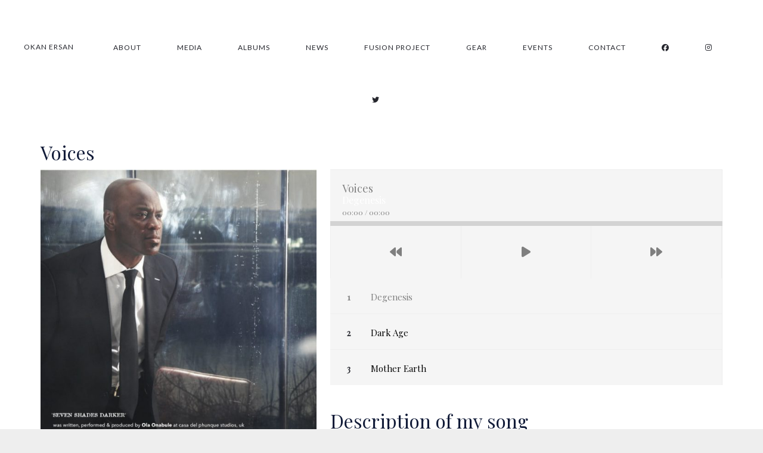

--- FILE ---
content_type: text/html; charset=UTF-8
request_url: https://okanersan.com/albums/voices/
body_size: 12099
content:
<!DOCTYPE html>
<html lang="en-US">
<head>
	<meta charset="UTF-8">
	<meta name="viewport" content="width=device-width, height=device-height, initial-scale=1.0, maximum-scale=1.0">
	<meta name='robots' content='index, follow, max-image-preview:large, max-snippet:-1, max-video-preview:-1' />
	<style>img:is([sizes="auto" i], [sizes^="auto," i]) { contain-intrinsic-size: 3000px 1500px }</style>
	
	<!-- This site is optimized with the Yoast SEO plugin v26.6 - https://yoast.com/wordpress/plugins/seo/ -->
	<title>Voices - Okan Ersan</title>
	<link rel="canonical" href="https://okanersan.com/discography/voices/" />
	<meta property="og:locale" content="en_US" />
	<meta property="og:type" content="article" />
	<meta property="og:title" content="Voices - Okan Ersan" />
	<meta property="og:url" content="https://okanersan.com/discography/voices/" />
	<meta property="og:site_name" content="Okan Ersan" />
	<meta property="article:modified_time" content="2017-07-03T23:31:20+00:00" />
	<meta property="og:image" content="https://okanersan.com/wp-content/uploads/2013/08/Ola-Onabule-The-Desperate-Ones.jpg" />
	<meta property="og:image:width" content="712" />
	<meta property="og:image:height" content="706" />
	<meta property="og:image:type" content="image/jpeg" />
	<meta name="twitter:card" content="summary_large_image" />
	<meta name="twitter:label1" content="Est. reading time" />
	<meta name="twitter:data1" content="1 minute" />
	<script type="application/ld+json" class="yoast-schema-graph">{"@context":"https://schema.org","@graph":[{"@type":"WebPage","@id":"https://okanersan.com/discography/voices/","url":"https://okanersan.com/discography/voices/","name":"Voices - Okan Ersan","isPartOf":{"@id":"https://okanersan.com/#website"},"primaryImageOfPage":{"@id":"https://okanersan.com/discography/voices/#primaryimage"},"image":{"@id":"https://okanersan.com/discography/voices/#primaryimage"},"thumbnailUrl":"https://okanersan.com/wp-content/uploads/2013/08/Ola-Onabule-The-Desperate-Ones.jpg","datePublished":"2013-06-12T21:05:18+00:00","dateModified":"2017-07-03T23:31:20+00:00","breadcrumb":{"@id":"https://okanersan.com/discography/voices/#breadcrumb"},"inLanguage":"en-US","potentialAction":[{"@type":"ReadAction","target":["https://okanersan.com/discography/voices/"]}]},{"@type":"ImageObject","inLanguage":"en-US","@id":"https://okanersan.com/discography/voices/#primaryimage","url":"https://okanersan.com/wp-content/uploads/2013/08/Ola-Onabule-The-Desperate-Ones.jpg","contentUrl":"https://okanersan.com/wp-content/uploads/2013/08/Ola-Onabule-The-Desperate-Ones.jpg","width":712,"height":706},{"@type":"BreadcrumbList","@id":"https://okanersan.com/discography/voices/#breadcrumb","itemListElement":[{"@type":"ListItem","position":1,"name":"Home","item":"https://okanersan.com/"},{"@type":"ListItem","position":2,"name":"Discographies","item":"https://okanersan.com/discography/"},{"@type":"ListItem","position":3,"name":"Voices"}]},{"@type":"WebSite","@id":"https://okanersan.com/#website","url":"https://okanersan.com/","name":"Okan Ersan","description":"Guitarist &amp; Composer","potentialAction":[{"@type":"SearchAction","target":{"@type":"EntryPoint","urlTemplate":"https://okanersan.com/?s={search_term_string}"},"query-input":{"@type":"PropertyValueSpecification","valueRequired":true,"valueName":"search_term_string"}}],"inLanguage":"en-US"}]}</script>
	<!-- / Yoast SEO plugin. -->


<link rel='dns-prefetch' href='//fonts.googleapis.com' />
<link rel="alternate" type="application/rss+xml" title="Okan Ersan &raquo; Feed" href="https://okanersan.com/feed/" />
<link rel="alternate" type="application/rss+xml" title="Okan Ersan &raquo; Comments Feed" href="https://okanersan.com/comments/feed/" />
<script type="text/javascript">
/* <![CDATA[ */
window._wpemojiSettings = {"baseUrl":"https:\/\/s.w.org\/images\/core\/emoji\/16.0.1\/72x72\/","ext":".png","svgUrl":"https:\/\/s.w.org\/images\/core\/emoji\/16.0.1\/svg\/","svgExt":".svg","source":{"concatemoji":"https:\/\/okanersan.com\/wp-includes\/js\/wp-emoji-release.min.js?ver=6.8.3"}};
/*! This file is auto-generated */
!function(s,n){var o,i,e;function c(e){try{var t={supportTests:e,timestamp:(new Date).valueOf()};sessionStorage.setItem(o,JSON.stringify(t))}catch(e){}}function p(e,t,n){e.clearRect(0,0,e.canvas.width,e.canvas.height),e.fillText(t,0,0);var t=new Uint32Array(e.getImageData(0,0,e.canvas.width,e.canvas.height).data),a=(e.clearRect(0,0,e.canvas.width,e.canvas.height),e.fillText(n,0,0),new Uint32Array(e.getImageData(0,0,e.canvas.width,e.canvas.height).data));return t.every(function(e,t){return e===a[t]})}function u(e,t){e.clearRect(0,0,e.canvas.width,e.canvas.height),e.fillText(t,0,0);for(var n=e.getImageData(16,16,1,1),a=0;a<n.data.length;a++)if(0!==n.data[a])return!1;return!0}function f(e,t,n,a){switch(t){case"flag":return n(e,"\ud83c\udff3\ufe0f\u200d\u26a7\ufe0f","\ud83c\udff3\ufe0f\u200b\u26a7\ufe0f")?!1:!n(e,"\ud83c\udde8\ud83c\uddf6","\ud83c\udde8\u200b\ud83c\uddf6")&&!n(e,"\ud83c\udff4\udb40\udc67\udb40\udc62\udb40\udc65\udb40\udc6e\udb40\udc67\udb40\udc7f","\ud83c\udff4\u200b\udb40\udc67\u200b\udb40\udc62\u200b\udb40\udc65\u200b\udb40\udc6e\u200b\udb40\udc67\u200b\udb40\udc7f");case"emoji":return!a(e,"\ud83e\udedf")}return!1}function g(e,t,n,a){var r="undefined"!=typeof WorkerGlobalScope&&self instanceof WorkerGlobalScope?new OffscreenCanvas(300,150):s.createElement("canvas"),o=r.getContext("2d",{willReadFrequently:!0}),i=(o.textBaseline="top",o.font="600 32px Arial",{});return e.forEach(function(e){i[e]=t(o,e,n,a)}),i}function t(e){var t=s.createElement("script");t.src=e,t.defer=!0,s.head.appendChild(t)}"undefined"!=typeof Promise&&(o="wpEmojiSettingsSupports",i=["flag","emoji"],n.supports={everything:!0,everythingExceptFlag:!0},e=new Promise(function(e){s.addEventListener("DOMContentLoaded",e,{once:!0})}),new Promise(function(t){var n=function(){try{var e=JSON.parse(sessionStorage.getItem(o));if("object"==typeof e&&"number"==typeof e.timestamp&&(new Date).valueOf()<e.timestamp+604800&&"object"==typeof e.supportTests)return e.supportTests}catch(e){}return null}();if(!n){if("undefined"!=typeof Worker&&"undefined"!=typeof OffscreenCanvas&&"undefined"!=typeof URL&&URL.createObjectURL&&"undefined"!=typeof Blob)try{var e="postMessage("+g.toString()+"("+[JSON.stringify(i),f.toString(),p.toString(),u.toString()].join(",")+"));",a=new Blob([e],{type:"text/javascript"}),r=new Worker(URL.createObjectURL(a),{name:"wpTestEmojiSupports"});return void(r.onmessage=function(e){c(n=e.data),r.terminate(),t(n)})}catch(e){}c(n=g(i,f,p,u))}t(n)}).then(function(e){for(var t in e)n.supports[t]=e[t],n.supports.everything=n.supports.everything&&n.supports[t],"flag"!==t&&(n.supports.everythingExceptFlag=n.supports.everythingExceptFlag&&n.supports[t]);n.supports.everythingExceptFlag=n.supports.everythingExceptFlag&&!n.supports.flag,n.DOMReady=!1,n.readyCallback=function(){n.DOMReady=!0}}).then(function(){return e}).then(function(){var e;n.supports.everything||(n.readyCallback(),(e=n.source||{}).concatemoji?t(e.concatemoji):e.wpemoji&&e.twemoji&&(t(e.twemoji),t(e.wpemoji)))}))}((window,document),window._wpemojiSettings);
/* ]]> */
</script>
<style id='wp-emoji-styles-inline-css' type='text/css'>

	img.wp-smiley, img.emoji {
		display: inline !important;
		border: none !important;
		box-shadow: none !important;
		height: 1em !important;
		width: 1em !important;
		margin: 0 0.07em !important;
		vertical-align: -0.1em !important;
		background: none !important;
		padding: 0 !important;
	}
</style>
<link rel='stylesheet' id='wp-block-library-css' href='https://okanersan.com/wp-includes/css/dist/block-library/style.min.css?ver=6.8.3' type='text/css' media='all' />
<style id='classic-theme-styles-inline-css' type='text/css'>
/*! This file is auto-generated */
.wp-block-button__link{color:#fff;background-color:#32373c;border-radius:9999px;box-shadow:none;text-decoration:none;padding:calc(.667em + 2px) calc(1.333em + 2px);font-size:1.125em}.wp-block-file__button{background:#32373c;color:#fff;text-decoration:none}
</style>
<link rel='stylesheet' id='dashicons-css' href='https://okanersan.com/wp-includes/css/dashicons.min.css?ver=6.8.3' type='text/css' media='all' />
<link rel='stylesheet' id='essgrid-blocks-editor-css-css' href='https://okanersan.com/wp-content/plugins/essential-grid/admin/includes/builders/gutenberg/build/index.css?ver=1757691801' type='text/css' media='all' />
<style id='global-styles-inline-css' type='text/css'>
:root{--wp--preset--aspect-ratio--square: 1;--wp--preset--aspect-ratio--4-3: 4/3;--wp--preset--aspect-ratio--3-4: 3/4;--wp--preset--aspect-ratio--3-2: 3/2;--wp--preset--aspect-ratio--2-3: 2/3;--wp--preset--aspect-ratio--16-9: 16/9;--wp--preset--aspect-ratio--9-16: 9/16;--wp--preset--color--black: #000000;--wp--preset--color--cyan-bluish-gray: #abb8c3;--wp--preset--color--white: #ffffff;--wp--preset--color--pale-pink: #f78da7;--wp--preset--color--vivid-red: #cf2e2e;--wp--preset--color--luminous-vivid-orange: #ff6900;--wp--preset--color--luminous-vivid-amber: #fcb900;--wp--preset--color--light-green-cyan: #7bdcb5;--wp--preset--color--vivid-green-cyan: #00d084;--wp--preset--color--pale-cyan-blue: #8ed1fc;--wp--preset--color--vivid-cyan-blue: #0693e3;--wp--preset--color--vivid-purple: #9b51e0;--wp--preset--gradient--vivid-cyan-blue-to-vivid-purple: linear-gradient(135deg,rgba(6,147,227,1) 0%,rgb(155,81,224) 100%);--wp--preset--gradient--light-green-cyan-to-vivid-green-cyan: linear-gradient(135deg,rgb(122,220,180) 0%,rgb(0,208,130) 100%);--wp--preset--gradient--luminous-vivid-amber-to-luminous-vivid-orange: linear-gradient(135deg,rgba(252,185,0,1) 0%,rgba(255,105,0,1) 100%);--wp--preset--gradient--luminous-vivid-orange-to-vivid-red: linear-gradient(135deg,rgba(255,105,0,1) 0%,rgb(207,46,46) 100%);--wp--preset--gradient--very-light-gray-to-cyan-bluish-gray: linear-gradient(135deg,rgb(238,238,238) 0%,rgb(169,184,195) 100%);--wp--preset--gradient--cool-to-warm-spectrum: linear-gradient(135deg,rgb(74,234,220) 0%,rgb(151,120,209) 20%,rgb(207,42,186) 40%,rgb(238,44,130) 60%,rgb(251,105,98) 80%,rgb(254,248,76) 100%);--wp--preset--gradient--blush-light-purple: linear-gradient(135deg,rgb(255,206,236) 0%,rgb(152,150,240) 100%);--wp--preset--gradient--blush-bordeaux: linear-gradient(135deg,rgb(254,205,165) 0%,rgb(254,45,45) 50%,rgb(107,0,62) 100%);--wp--preset--gradient--luminous-dusk: linear-gradient(135deg,rgb(255,203,112) 0%,rgb(199,81,192) 50%,rgb(65,88,208) 100%);--wp--preset--gradient--pale-ocean: linear-gradient(135deg,rgb(255,245,203) 0%,rgb(182,227,212) 50%,rgb(51,167,181) 100%);--wp--preset--gradient--electric-grass: linear-gradient(135deg,rgb(202,248,128) 0%,rgb(113,206,126) 100%);--wp--preset--gradient--midnight: linear-gradient(135deg,rgb(2,3,129) 0%,rgb(40,116,252) 100%);--wp--preset--font-size--small: 13px;--wp--preset--font-size--medium: 20px;--wp--preset--font-size--large: 36px;--wp--preset--font-size--x-large: 42px;--wp--preset--spacing--20: 0.44rem;--wp--preset--spacing--30: 0.67rem;--wp--preset--spacing--40: 1rem;--wp--preset--spacing--50: 1.5rem;--wp--preset--spacing--60: 2.25rem;--wp--preset--spacing--70: 3.38rem;--wp--preset--spacing--80: 5.06rem;--wp--preset--shadow--natural: 6px 6px 9px rgba(0, 0, 0, 0.2);--wp--preset--shadow--deep: 12px 12px 50px rgba(0, 0, 0, 0.4);--wp--preset--shadow--sharp: 6px 6px 0px rgba(0, 0, 0, 0.2);--wp--preset--shadow--outlined: 6px 6px 0px -3px rgba(255, 255, 255, 1), 6px 6px rgba(0, 0, 0, 1);--wp--preset--shadow--crisp: 6px 6px 0px rgba(0, 0, 0, 1);}:where(.is-layout-flex){gap: 0.5em;}:where(.is-layout-grid){gap: 0.5em;}body .is-layout-flex{display: flex;}.is-layout-flex{flex-wrap: wrap;align-items: center;}.is-layout-flex > :is(*, div){margin: 0;}body .is-layout-grid{display: grid;}.is-layout-grid > :is(*, div){margin: 0;}:where(.wp-block-columns.is-layout-flex){gap: 2em;}:where(.wp-block-columns.is-layout-grid){gap: 2em;}:where(.wp-block-post-template.is-layout-flex){gap: 1.25em;}:where(.wp-block-post-template.is-layout-grid){gap: 1.25em;}.has-black-color{color: var(--wp--preset--color--black) !important;}.has-cyan-bluish-gray-color{color: var(--wp--preset--color--cyan-bluish-gray) !important;}.has-white-color{color: var(--wp--preset--color--white) !important;}.has-pale-pink-color{color: var(--wp--preset--color--pale-pink) !important;}.has-vivid-red-color{color: var(--wp--preset--color--vivid-red) !important;}.has-luminous-vivid-orange-color{color: var(--wp--preset--color--luminous-vivid-orange) !important;}.has-luminous-vivid-amber-color{color: var(--wp--preset--color--luminous-vivid-amber) !important;}.has-light-green-cyan-color{color: var(--wp--preset--color--light-green-cyan) !important;}.has-vivid-green-cyan-color{color: var(--wp--preset--color--vivid-green-cyan) !important;}.has-pale-cyan-blue-color{color: var(--wp--preset--color--pale-cyan-blue) !important;}.has-vivid-cyan-blue-color{color: var(--wp--preset--color--vivid-cyan-blue) !important;}.has-vivid-purple-color{color: var(--wp--preset--color--vivid-purple) !important;}.has-black-background-color{background-color: var(--wp--preset--color--black) !important;}.has-cyan-bluish-gray-background-color{background-color: var(--wp--preset--color--cyan-bluish-gray) !important;}.has-white-background-color{background-color: var(--wp--preset--color--white) !important;}.has-pale-pink-background-color{background-color: var(--wp--preset--color--pale-pink) !important;}.has-vivid-red-background-color{background-color: var(--wp--preset--color--vivid-red) !important;}.has-luminous-vivid-orange-background-color{background-color: var(--wp--preset--color--luminous-vivid-orange) !important;}.has-luminous-vivid-amber-background-color{background-color: var(--wp--preset--color--luminous-vivid-amber) !important;}.has-light-green-cyan-background-color{background-color: var(--wp--preset--color--light-green-cyan) !important;}.has-vivid-green-cyan-background-color{background-color: var(--wp--preset--color--vivid-green-cyan) !important;}.has-pale-cyan-blue-background-color{background-color: var(--wp--preset--color--pale-cyan-blue) !important;}.has-vivid-cyan-blue-background-color{background-color: var(--wp--preset--color--vivid-cyan-blue) !important;}.has-vivid-purple-background-color{background-color: var(--wp--preset--color--vivid-purple) !important;}.has-black-border-color{border-color: var(--wp--preset--color--black) !important;}.has-cyan-bluish-gray-border-color{border-color: var(--wp--preset--color--cyan-bluish-gray) !important;}.has-white-border-color{border-color: var(--wp--preset--color--white) !important;}.has-pale-pink-border-color{border-color: var(--wp--preset--color--pale-pink) !important;}.has-vivid-red-border-color{border-color: var(--wp--preset--color--vivid-red) !important;}.has-luminous-vivid-orange-border-color{border-color: var(--wp--preset--color--luminous-vivid-orange) !important;}.has-luminous-vivid-amber-border-color{border-color: var(--wp--preset--color--luminous-vivid-amber) !important;}.has-light-green-cyan-border-color{border-color: var(--wp--preset--color--light-green-cyan) !important;}.has-vivid-green-cyan-border-color{border-color: var(--wp--preset--color--vivid-green-cyan) !important;}.has-pale-cyan-blue-border-color{border-color: var(--wp--preset--color--pale-cyan-blue) !important;}.has-vivid-cyan-blue-border-color{border-color: var(--wp--preset--color--vivid-cyan-blue) !important;}.has-vivid-purple-border-color{border-color: var(--wp--preset--color--vivid-purple) !important;}.has-vivid-cyan-blue-to-vivid-purple-gradient-background{background: var(--wp--preset--gradient--vivid-cyan-blue-to-vivid-purple) !important;}.has-light-green-cyan-to-vivid-green-cyan-gradient-background{background: var(--wp--preset--gradient--light-green-cyan-to-vivid-green-cyan) !important;}.has-luminous-vivid-amber-to-luminous-vivid-orange-gradient-background{background: var(--wp--preset--gradient--luminous-vivid-amber-to-luminous-vivid-orange) !important;}.has-luminous-vivid-orange-to-vivid-red-gradient-background{background: var(--wp--preset--gradient--luminous-vivid-orange-to-vivid-red) !important;}.has-very-light-gray-to-cyan-bluish-gray-gradient-background{background: var(--wp--preset--gradient--very-light-gray-to-cyan-bluish-gray) !important;}.has-cool-to-warm-spectrum-gradient-background{background: var(--wp--preset--gradient--cool-to-warm-spectrum) !important;}.has-blush-light-purple-gradient-background{background: var(--wp--preset--gradient--blush-light-purple) !important;}.has-blush-bordeaux-gradient-background{background: var(--wp--preset--gradient--blush-bordeaux) !important;}.has-luminous-dusk-gradient-background{background: var(--wp--preset--gradient--luminous-dusk) !important;}.has-pale-ocean-gradient-background{background: var(--wp--preset--gradient--pale-ocean) !important;}.has-electric-grass-gradient-background{background: var(--wp--preset--gradient--electric-grass) !important;}.has-midnight-gradient-background{background: var(--wp--preset--gradient--midnight) !important;}.has-small-font-size{font-size: var(--wp--preset--font-size--small) !important;}.has-medium-font-size{font-size: var(--wp--preset--font-size--medium) !important;}.has-large-font-size{font-size: var(--wp--preset--font-size--large) !important;}.has-x-large-font-size{font-size: var(--wp--preset--font-size--x-large) !important;}
:where(.wp-block-post-template.is-layout-flex){gap: 1.25em;}:where(.wp-block-post-template.is-layout-grid){gap: 1.25em;}
:where(.wp-block-columns.is-layout-flex){gap: 2em;}:where(.wp-block-columns.is-layout-grid){gap: 2em;}
:root :where(.wp-block-pullquote){font-size: 1.5em;line-height: 1.6;}
</style>
<link rel='stylesheet' id='sr-google-font-css' href='//fonts.googleapis.com/css?family=Playfair+Display:400|Lato:300,900,400|Open+Sans:400|Karla' type='text/css' media='all' />
<link rel='stylesheet' id='fwrd-google-font-css' href='//fonts.googleapis.com/css?family=Josefin+Sans%3A400%2C600%2C700%7COpen+Sans%3A300%2C300italic%2C400%2C600%2C600italic%2C700&#038;subset=latin%2Clatin-ext&#038;ver=6.8.3' type='text/css' media='all' />
<link rel='stylesheet' id='iron-fancybox-css' href='https://okanersan.com/wp-content/themes/fwrd/css/fancybox.css?ver=6.8.3' type='text/css' media='all' />
<link rel='stylesheet' id='iron-font-awesome-css' href='https://okanersan.com/wp-content/themes/fwrd/fontawesome/css/all.min.css?ver=6.8.3' type='text/css' media='all' />
<link rel='stylesheet' id='js_composer_front-css' href='https://okanersan.com/wp-content/plugins/js_composer/assets/css/js_composer.min.css?ver=8.5' type='text/css' media='all' />
<link rel='stylesheet' id='iron-classic-menu-css' href='https://okanersan.com/wp-content/themes/fwrd/classic-menu/css/classic.css?ver=6.8.3' type='text/css' media='all' />
<link rel='stylesheet' id='iron-master-css' href='https://okanersan.com/wp-content/themes/fwrd/style.css?ver=6.8.3' type='text/css' media='all' />
<link rel='stylesheet' id='custom-styles-css' href='https://okanersan.com/?load=custom-style.css&#038;ver=6.8.3' type='text/css' media='all' />
<link rel='stylesheet' id='page-banner-css' href='https://okanersan.com/wp-content/themes/fwrd/css/page-banner.css' type='text/css' media='all' />
<link rel='stylesheet' id='iron_feature_event_css-css' href='https://okanersan.com/?loadIronMusic=iron_feature_event.css' type='text/css' media='all' />
<link rel='stylesheet' id='iron_feature_music_css-css' href='https://okanersan.com/?loadIronMusic=iron_feature.css' type='text/css' media='all' />
<link rel='stylesheet' id='iron-custom-styles-css' href='https://okanersan.com/?load=custom-style.css&#038;ver=6.8.3' type='text/css' media='all' />
<style id='iron-custom-styles-inline-css' type='text/css'>
#overlay .perspective { 
	opacity: 1;
}
.menu-toggle rect{
	fill:#353535;

}ul.header-top-menu li a{color:#353535;}.menu-toggle-off polygon{
	fill:#ffffff;
}#page-banner{height:350px;}
</style>
<link rel='stylesheet' id='iron-audio-player-css' href='https://okanersan.com/wp-content/themes/fwrd/css/iron-audioplayer.css?ver=6.8.3' type='text/css' media='all' />
<link rel='stylesheet' id='tp-fontello-css' href='https://okanersan.com/wp-content/plugins/essential-grid/public/assets/font/fontello/css/fontello.css?ver=3.1.9.1' type='text/css' media='all' />
<link rel='stylesheet' id='esg-plugin-settings-css' href='https://okanersan.com/wp-content/plugins/essential-grid/public/assets/css/settings.css?ver=3.1.9.1' type='text/css' media='all' />
<script type="text/javascript" src="https://okanersan.com/wp-includes/js/jquery/jquery.min.js?ver=3.7.1" id="jquery-core-js"></script>
<script type="text/javascript" src="https://okanersan.com/wp-includes/js/jquery/jquery-migrate.min.js?ver=3.4.1" id="jquery-migrate-js"></script>
<script type="text/javascript" id="ironMusic-js-js-extra">
/* <![CDATA[ */
var ironmusic_vars = {"i18n":{"no_events":"No events scheduled yet. Stay tuned!"}};
/* ]]> */
</script>
<script type="text/javascript" src="https://okanersan.com/wp-content/plugins/iron-music/js/ironMusic.js?ver=6.8.3" id="ironMusic-js-js"></script>
<script type="text/javascript" src="https://okanersan.com/wp-content/plugins/iron-music/js/objectFittPolyfill.min.js?ver=1" id="objectFittPolyfill-js"></script>
<script type="text/javascript" defer async id="_tpt-js-before">
/* <![CDATA[ */
window.ESG ??={};ESG.E ??={};ESG.E.site_url='https://okanersan.com';ESG.E.plugin_url='https://okanersan.com/wp-content/plugins/essential-grid/';ESG.E.ajax_url='https://okanersan.com/wp-admin/admin-ajax.php';ESG.E.nonce='e7c365c861';ESG.E.tptools=true;ESG.E.waitTptFunc ??=[];ESG.F ??={};ESG.F.waitTpt=() =>{if ( typeof jQuery==='undefined' ||!window?._tpt?.regResource ||!ESG?.E?.plugin_url ||(!ESG.E.tptools && !window?.SR7?.E?.plugin_url) ) return setTimeout(ESG.F.waitTpt,29);if (!window._tpt.gsap) window._tpt.regResource({id:'tpgsap',url:ESG.E.tptools && ESG.E.plugin_url+'/public/assets/js/libs/tpgsap.js' ||SR7.E.plugin_url + 'public/js/libs/tpgsap.js'});_tpt.checkResources(['tpgsap']).then(() =>{if (window.tpGS && !_tpt?.Back){_tpt.eases=tpGS.eases;Object.keys(_tpt.eases).forEach((e) => {_tpt[e] ===undefined && (_tpt[e]=tpGS[e])});}ESG.E.waitTptFunc.forEach((f) =>{typeof f ==='function' && f();});ESG.E.waitTptFunc=[];});}
/* ]]> */
</script>
<script type="text/javascript" src="https://okanersan.com/wp-content/plugins/essential-grid/public/assets/js/libs/tptools.js?ver=6.7.26" defer async id="_tpt-js" async="async" data-wp-strategy="async"></script>
<script></script><link rel="https://api.w.org/" href="https://okanersan.com/wp-json/" /><link rel="EditURI" type="application/rsd+xml" title="RSD" href="https://okanersan.com/xmlrpc.php?rsd" />
<meta name="generator" content="WordPress 6.8.3" />
<link rel='shortlink' href='https://okanersan.com/?p=3699' />
<link rel="alternate" title="oEmbed (JSON)" type="application/json+oembed" href="https://okanersan.com/wp-json/oembed/1.0/embed?url=https%3A%2F%2Fokanersan.com%2Falbums%2Fvoices%2F" />
<link rel="alternate" title="oEmbed (XML)" type="text/xml+oembed" href="https://okanersan.com/wp-json/oembed/1.0/embed?url=https%3A%2F%2Fokanersan.com%2Falbums%2Fvoices%2F&#038;format=xml" />
<meta name="generator" content="Powered by WPBakery Page Builder - drag and drop page builder for WordPress."/>
<meta name="generator" content="Powered by Slider Revolution 6.6.16 - responsive, Mobile-Friendly Slider Plugin for WordPress with comfortable drag and drop interface." />
<link rel="icon" href="https://okanersan.com/wp-content/uploads/2025/09/cropped-O-32x32.png" sizes="32x32" />
<link rel="icon" href="https://okanersan.com/wp-content/uploads/2025/09/cropped-O-192x192.png" sizes="192x192" />
<link rel="apple-touch-icon" href="https://okanersan.com/wp-content/uploads/2025/09/cropped-O-180x180.png" />
<meta name="msapplication-TileImage" content="https://okanersan.com/wp-content/uploads/2025/09/cropped-O-270x270.png" />
<script>function setREVStartSize(e){
			//window.requestAnimationFrame(function() {
				window.RSIW = window.RSIW===undefined ? window.innerWidth : window.RSIW;
				window.RSIH = window.RSIH===undefined ? window.innerHeight : window.RSIH;
				try {
					var pw = document.getElementById(e.c).parentNode.offsetWidth,
						newh;
					pw = pw===0 || isNaN(pw) || (e.l=="fullwidth" || e.layout=="fullwidth") ? window.RSIW : pw;
					e.tabw = e.tabw===undefined ? 0 : parseInt(e.tabw);
					e.thumbw = e.thumbw===undefined ? 0 : parseInt(e.thumbw);
					e.tabh = e.tabh===undefined ? 0 : parseInt(e.tabh);
					e.thumbh = e.thumbh===undefined ? 0 : parseInt(e.thumbh);
					e.tabhide = e.tabhide===undefined ? 0 : parseInt(e.tabhide);
					e.thumbhide = e.thumbhide===undefined ? 0 : parseInt(e.thumbhide);
					e.mh = e.mh===undefined || e.mh=="" || e.mh==="auto" ? 0 : parseInt(e.mh,0);
					if(e.layout==="fullscreen" || e.l==="fullscreen")
						newh = Math.max(e.mh,window.RSIH);
					else{
						e.gw = Array.isArray(e.gw) ? e.gw : [e.gw];
						for (var i in e.rl) if (e.gw[i]===undefined || e.gw[i]===0) e.gw[i] = e.gw[i-1];
						e.gh = e.el===undefined || e.el==="" || (Array.isArray(e.el) && e.el.length==0)? e.gh : e.el;
						e.gh = Array.isArray(e.gh) ? e.gh : [e.gh];
						for (var i in e.rl) if (e.gh[i]===undefined || e.gh[i]===0) e.gh[i] = e.gh[i-1];
											
						var nl = new Array(e.rl.length),
							ix = 0,
							sl;
						e.tabw = e.tabhide>=pw ? 0 : e.tabw;
						e.thumbw = e.thumbhide>=pw ? 0 : e.thumbw;
						e.tabh = e.tabhide>=pw ? 0 : e.tabh;
						e.thumbh = e.thumbhide>=pw ? 0 : e.thumbh;
						for (var i in e.rl) nl[i] = e.rl[i]<window.RSIW ? 0 : e.rl[i];
						sl = nl[0];
						for (var i in nl) if (sl>nl[i] && nl[i]>0) { sl = nl[i]; ix=i;}
						var m = pw>(e.gw[ix]+e.tabw+e.thumbw) ? 1 : (pw-(e.tabw+e.thumbw)) / (e.gw[ix]);
						newh =  (e.gh[ix] * m) + (e.tabh + e.thumbh);
					}
					var el = document.getElementById(e.c);
					if (el!==null && el) el.style.height = newh+"px";
					el = document.getElementById(e.c+"_wrapper");
					if (el!==null && el) {
						el.style.height = newh+"px";
						el.style.display = "block";
					}
				} catch(e){
					console.log("Failure at Presize of Slider:" + e)
				}
			//});
		  };</script>
<link rel="icon" href="https://okanersan.com/wp-content/uploads/2025/09/cropped-O-32x32.png" sizes="32x32" />
<link rel="icon" href="https://okanersan.com/wp-content/uploads/2025/09/cropped-O-192x192.png" sizes="192x192" />
<link rel="apple-touch-icon" href="https://okanersan.com/wp-content/uploads/2025/09/cropped-O-180x180.png" />
<meta name="msapplication-TileImage" content="https://okanersan.com/wp-content/uploads/2025/09/cropped-O-270x270.png" />
<noscript><style> .wpb_animate_when_almost_visible { opacity: 1; }</style></noscript></head>
<body data-rsssl=1 class="wp-singular album-template-default single single-album postid-3699 wp-theme-fwrd lang-en-US layout-wide fixed_header wpb-js-composer js-comp-ver-8.5 vc_responsive">
	<div id="overlay"><div class="perspective"></div></div>
	
<div class="classic-menu mini-fullwidth-active fixed fixed_before">
	<ul id="menu-main-menu" class="menu-level-0 pull-center fullwidth"><li id="menu-item-7650" class="menu-item menu-item-type-post_type menu-item-object-page menu-item-has-children menu-item-7650"><a href="https://okanersan.com/about-6/">About</a>
<ul class="sub-menu">
	<li id="menu-item-7652" class="menu-item menu-item-type-post_type menu-item-object-page menu-item-7652"><a href="https://okanersan.com/about-6/">WHO IS OKAN ERSAN</a></li>
	<li id="menu-item-7653" class="menu-item menu-item-type-post_type menu-item-object-page menu-item-7653"><a href="https://okanersan.com/about-5/">Press Releases</a></li>
	<li id="menu-item-7675" class="menu-item menu-item-type-post_type menu-item-object-page menu-item-7675"><a href="https://okanersan.com/endorsments/">Artist &#038; Endorsement</a></li>
	<li id="menu-item-7857" class="menu-item menu-item-type-post_type menu-item-object-page menu-item-7857"><a href="https://okanersan.com/references/">References</a></li>
</ul>
</li>
<li id="menu-item-5260" class="menu-item menu-item-type-post_type menu-item-object-page menu-item-has-children menu-item-5260"><a href="https://okanersan.com/music-2-columns/">Media</a>
<ul class="sub-menu">
	<li id="menu-item-7234" class="menu-item menu-item-type-post_type menu-item-object-page menu-item-7234"><a href="https://okanersan.com/music-2-columns/">Music</a></li>
	<li id="menu-item-4888" class="menu-item menu-item-type-post_type menu-item-object-page menu-item-4888"><a href="https://okanersan.com/video/">Videos</a></li>
	<li id="menu-item-8191" class="menu-item menu-item-type-post_type menu-item-object-page menu-item-8191"><a href="https://okanersan.com/gear-2/">Photos</a></li>
</ul>
</li>
<li id="menu-item-10184" class="menu-item menu-item-type-post_type menu-item-object-page menu-item-has-children menu-item-10184"><a href="https://okanersan.com/music-2-columns/">Albums</a>
<ul class="sub-menu">
	<li id="menu-item-10193" class="menu-item menu-item-type-post_type menu-item-object-page menu-item-10193"><a href="https://okanersan.com/guitar-pro-3/">To Whom It May Concern</a></li>
	<li id="menu-item-9997" class="menu-item menu-item-type-post_type menu-item-object-page menu-item-9997"><a href="https://okanersan.com/gear-3/">A Reborn Journey</a></li>
	<li id="menu-item-7945" class="menu-item menu-item-type-post_type menu-item-object-page menu-item-7945"><a href="https://okanersan.com/home-2/">Nibiru</a></li>
</ul>
</li>
<li id="menu-item-8003" class="menu-item menu-item-type-post_type menu-item-object-page menu-item-8003"><a href="https://okanersan.com/about-3/">News</a></li>
<li id="menu-item-6191" class="menu-item menu-item-type-post_type menu-item-object-page menu-item-6191"><a href="https://okanersan.com/references-2/">Fusion Project</a></li>
<li id="menu-item-6668" class="menu-item menu-item-type-post_type menu-item-object-page menu-item-has-children menu-item-6668"><a href="https://okanersan.com/gear/">Gear</a>
<ul class="sub-menu">
	<li id="menu-item-7250" class="menu-item menu-item-type-post_type menu-item-object-page menu-item-7250"><a href="https://okanersan.com/gear/">Personal Gear</a></li>
	<li id="menu-item-6140" class="menu-item menu-item-type-post_type menu-item-object-page menu-item-6140"><a href="https://okanersan.com/gallery-2/">Home Studio</a></li>
</ul>
</li>
<li id="menu-item-6841" class="menu-item menu-item-type-post_type menu-item-object-page menu-item-6841"><a href="https://okanersan.com/guitar-pro-2/">Events</a></li>
<li id="menu-item-4499" class="menu-item menu-item-type-post_type menu-item-object-page menu-item-4499"><a href="https://okanersan.com/booking/">Contact</a></li>
</ul>
	<!-- social-networks -->
	<ul class="classic-menu-hot-links righttype">

					<li class="hotlink pull-right">
				<a target="_blank" href="http://www.facebook.com/OkanErsan/">

											 
					<i class="fa-brands fa-facebook" title=" Facebook"></i>
					
					
									</a>

			</li>
					<li class="hotlink pull-right">
				<a target="_blank" href="https://www.instagram.com/okanersanofficial/">

											 
					<i class="fa-brands fa-instagram" title="Instagram"></i>
					
					
									</a>

			</li>
					<li class="hotlink pull-right">
				<a target="_blank" href="http://www.twitter.com/okanersanmusic">

											 
					<i class="fa-brands fa-twitter" title="Twitter"></i>
					
					
									</a>

			</li>
				<li class="languages-selector hotlink pull-right">
					</li>
	</ul>
	<div class="clear"></div>

	
</div>

	<div id="pusher-wrap">
			<div id="pusher" class="menu-type-classic-menu">
		<div class="pjax-container">
	<div id="wrapper" class="wrapper">

		<!-- container -->
		<div class="container">
		<div class="boxed">
		
					
			<div class="heading-space"></div>
			
		


			<!-- info-section -->
			<div id="post-3699" class="info-section post-3699 album type-album status-publish has-post-thumbnail hentry album-category-alternative-indie single-post">
			<h2>Voices</h2>				<!-- aside -->
				<div class="aside">
					<!-- image -->
					<div class="image"><img width="330" height="330" src="https://okanersan.com/wp-content/uploads/2013/08/Ola-Onabule-The-Desperate-Ones-600x600.jpg" class="attachment-330x330 size-330x330 wp-post-image" alt="" decoding="async" fetchpriority="high" srcset="https://okanersan.com/wp-content/uploads/2013/08/Ola-Onabule-The-Desperate-Ones-600x600.jpg 600w, https://okanersan.com/wp-content/uploads/2013/08/Ola-Onabule-The-Desperate-Ones-150x150.jpg 150w, https://okanersan.com/wp-content/uploads/2013/08/Ola-Onabule-The-Desperate-Ones-180x180.jpg 180w, https://okanersan.com/wp-content/uploads/2013/08/Ola-Onabule-The-Desperate-Ones-300x300.jpg 300w" sizes="(max-width: 330px) 100vw, 330px" /></div>
					<!-- buttons-block -->
				<div class="release-date">Release Date: <span>2015-12-24</span></div>

					<div class="buttons-block">
						<div class="available-now">Available now on:</div>
						<ul class="store-list">
														<li><a class="button" href="http://tunguskamammoth.bandcamp.com/" target="_blank">Bandcamp</a></li>
													</ul>
						
					</div>
				</div>
				<!-- description-column -->
				<div class="description-column">
				<div class="single-music-player">

			<div class="iron_widget_radio playlist_enabled"><script type="text/javascript">jQuery(document).ready(function() { setTimeout(function() { IRON.setTracksBuyButtons(["<a style=\"display:none;\" class=\"button\" target=\"_blank\" href=\"http:\/\/tunguskamammoth.bandcamp.com\/\">Buy Track<\/a>","<a style=\"display:none;\" class=\"button\" target=\"_blank\" href=\"http:\/\/tunguskamammoth.bandcamp.com\/\">Buy Track<\/a>","<a style=\"display:none;\" class=\"button\" target=\"_blank\" href=\"http:\/\/tunguskamammoth.bandcamp.com\/\">Buy Track<\/a>"]);},4000);});</script>
			<div class="panel__body player-holder" id="http://arbitrary-instance-6967f05583b6e" data-autoplay="" data-url-playlist="https://okanersan.com/?load=playlist.json&#038;title=&#038;albums=3699" >
				<div class="info-box">
					
					<div class="player-center-wrap">
						<div class="player-leftside">
							<!-- jplayer markup start -->
							<div class="audio-holder player-controls">
								<div class="jp-jplayer"></div>
								<!-- jp-audio player-box -->
								<div class="jp-audio player-box">
									<div class="jp-gui jp-interface">
										<!-- jp-controls -->
										<ul class="jp-controls">
											<li><a href="javascript:;" class="jp-previous" tabindex="1"><i class="fa fa-backward" title="previous"></i></a></li>
											<li><a href="javascript:;" class="jp-play" tabindex="1"><i class="fa fa-play" title="play"></i></a></li>
											<li><a href="javascript:;" class="jp-pause" tabindex="1"><i class="fa fa-pause" title="pause"></i></a></li>
											<li><a href="javascript:;" class="jp-next" tabindex="1"><i class="fa fa-forward" title="next"></i></a></li>
										</ul>
									</div>
									<div class="jp-type-playlist">
										<!-- jp-playlist hidden -->
										<div class="jp-playlist ">
											<ul class="tracks-list">
												<li></li>
											</ul>
										</div>
										<!-- jp-no-solution -->
										<div class="jp-no-solution hidden">
											<span>Update Required</span>
											To play the media you will need to either update your browser to a recent version or update your <a href="http://get.adobe.com/flashplayer/" target="_blank">Flash plugin</a>.
										</div>
									</div>
								</div>
							</div>
							<div style="clear:both"></div>
						</div>
						
						<div class="player-rightside">
							<img class="poster-image" src="https://okanersan.com/wp-content/themes/fwrd/images/player-thumb.jpg" width="107" height="107" alt="">
							<div class="player-info">
								<div class="text player-title-box">Loading tracks...</div>
								<div class="audio-holder player-count">
									<!-- jp-audio player-box -->
									<div class="jp-audio player-box">
										<div class="jp-gui jp-interface">
											<!-- time-box -->
											<div class="time-box">
												<div class="jp-current-time"></div> / <div class="jp-duration"></div>
											</div>
										</div>
									</div>
								</div>
							</div>
							<div style="clear:both"></div>
						</div>
					<div style="clear:both"></div>
					</div>
					
					<div style="clear:both"></div>
					
					<div class="audio-holder player-timeline">
						<div class="jp-jplayer"></div>
						<!-- jp-audio player-box -->
						<div class="jp-audio player-box">
							<div class="jp-gui jp-interface">
								<!-- jp-progress -->
								<div class="jp-progress">
									<div class="jp-seek-bar">
										<div class="jp-play-bar"></div>
									</div>
								</div>
							</div>
						</div>
					</div>
				</div>
			</div></div>			
</div>

					<!-- content-box -->
					<section class="content-box">
						<div class="entry">
							<div class="wpb-content-wrapper"><div  class=" vc_row wpb_row vc_row-fluid in_container "><div class="wpb_column vc_column_container vc_col-sm-12"><div class="vc_column-inner"><div class="wpb_wrapper">
	<div class="wpb_text_column wpb_content_element" >
		<div class="wpb_wrapper">
			<h2>Description of my song</h2>
<p>Banksy pickled tattooed cliche synth. Godard vinyl chia, direct trade organic Marfa four loko Tonx messenger bag 8-bit PBR sriracha selvage brunch. Pour-over flexitarian VHS, whatever tote bag sriracha beard scenester skateboard trust fund sustainable seitan chillwave viral. Fingerstache stumptown distillery Cosby sweater, quinoa aesthetic cornhole typewriter. IPhone VHS actually 90&#8217;s pickled, Terry Richardson street art PBR&amp;B sartorial. Pinterest selvage small batch, flannel XOXO mumblecore flexitarian freegan sustainable occupy bespoke gastropub vinyl leggings. Fashion axe single-origin coffee gastropub fap biodiesel pug.</p>
<p>Post-ironic dreamcatcher ennui, Etsy paleo Schlitz slow-carb umami cred try-hard gluten-free Pitchfork jean shorts. Distillery mixtape trust fund, Echo Park semiotics Blue Bottle Neutra gluten-free dreamcatcher disrupt High Life selfies scenester. Authentic flannel food truck, freegan cornhole wolf Godard messenger bag selfies. Chia VHS chillwave, artisan twee sartorial gluten-free post-ironic quinoa. Typewriter pork belly next level keytar VHS forage, Godard Terry Richardson American Apparel chambray mustache narwhal 8-bit drinking vinegar actually. Fingerstache bicycle rights deep v Austin jean shorts butcher distillery Pitchfork Shoreditch Banksy ethical, before they sold out swag freegan hella. Slow-carb fanny pack Bushwick, hoodie quinoa kitsch narwhal cray chambray.</p>

		</div>
	</div>
</div></div></div></div>
</div>													</div>
					</section>


<!-- links-block -->

<aside class="links-block">
	<a href="#" onclick="window.history.back(); return false;" class="back-btn">Back</a>
	<div class="buttons">
		<div class="sharing_toolbox" data-image-social="https://okanersan.com/wp-content/uploads/2013/08/Ola-Onabule-The-Desperate-Ones-559x554.jpg"></div>
	</div>
</aside>


<div id="comments" class="comments-area">

	
</div>				</div>
			</div>
		

		</div>
		</div>

	</div>



	<!-- footer -->
	<footer id="footer">
		
		<!-- footer-row -->
		<div class="footer-row">
			<div class="footer-wrapper">
								<div>
					<div class="text footer-copyright"><h6>2025 ® ALL RIGHTS RESERVED</h6></div>
					<div class="text footer-author"><h6 style="text-align: center"><span style="color: #bebec0">Designed by <a href="http://www.araltasher.com" target="_blank" rel="noopener noreferrer">Aral Tasher</a></span></h6></div>
					<div class="clear"></div>
				</div>
			</div>
		</div>
	</footer>
 </div>
		</div>
		</div>
 
		<script>
			window.RS_MODULES = window.RS_MODULES || {};
			window.RS_MODULES.modules = window.RS_MODULES.modules || {};
			window.RS_MODULES.waiting = window.RS_MODULES.waiting || [];
			window.RS_MODULES.defered = true;
			window.RS_MODULES.moduleWaiting = window.RS_MODULES.moduleWaiting || {};
			window.RS_MODULES.type = 'compiled';
		</script>
		<script type="speculationrules">
{"prefetch":[{"source":"document","where":{"and":[{"href_matches":"\/*"},{"not":{"href_matches":["\/wp-*.php","\/wp-admin\/*","\/wp-content\/uploads\/*","\/wp-content\/*","\/wp-content\/plugins\/*","\/wp-content\/themes\/fwrd\/*","\/*\\?(.+)"]}},{"not":{"selector_matches":"a[rel~=\"nofollow\"]"}},{"not":{"selector_matches":".no-prefetch, .no-prefetch a"}}]},"eagerness":"conservative"}]}
</script>
		<script>
			var ajaxRevslider;
			function rsCustomAjaxContentLoadingFunction() {
				// CUSTOM AJAX CONTENT LOADING FUNCTION
				ajaxRevslider = function(obj) {
				
					// obj.type : Post Type
					// obj.id : ID of Content to Load
					// obj.aspectratio : The Aspect Ratio of the Container / Media
					// obj.selector : The Container Selector where the Content of Ajax will be injected. It is done via the Essential Grid on Return of Content
					
					var content	= '';
					var data	= {
						action:			'revslider_ajax_call_front',
						client_action:	'get_slider_html',
						token:			'888c52f4e9',
						type:			obj.type,
						id:				obj.id,
						aspectratio:	obj.aspectratio
					};
					
					// SYNC AJAX REQUEST
					jQuery.ajax({
						type:		'post',
						url:		'https://okanersan.com/wp-admin/admin-ajax.php',
						dataType:	'json',
						data:		data,
						async:		false,
						success:	function(ret, textStatus, XMLHttpRequest) {
							if(ret.success == true)
								content = ret.data;								
						},
						error:		function(e) {
							console.log(e);
						}
					});
					
					 // FIRST RETURN THE CONTENT WHEN IT IS LOADED !!
					 return content;						 
				};
				
				// CUSTOM AJAX FUNCTION TO REMOVE THE SLIDER
				var ajaxRemoveRevslider = function(obj) {
					return jQuery(obj.selector + ' .rev_slider').revkill();
				};


				// EXTEND THE AJAX CONTENT LOADING TYPES WITH TYPE AND FUNCTION				
				if (jQuery.fn.tpessential !== undefined) 					
					if(typeof(jQuery.fn.tpessential.defaults) !== 'undefined') 
						jQuery.fn.tpessential.defaults.ajaxTypes.push({type: 'revslider', func: ajaxRevslider, killfunc: ajaxRemoveRevslider, openAnimationSpeed: 0.3});   
						// type:  Name of the Post to load via Ajax into the Essential Grid Ajax Container
						// func: the Function Name which is Called once the Item with the Post Type has been clicked
						// killfunc: function to kill in case the Ajax Window going to be removed (before Remove function !
						// openAnimationSpeed: how quick the Ajax Content window should be animated (default is 0.3)					
			}
			
			var rsCustomAjaxContent_Once = false
			if (document.readyState === "loading") 
				document.addEventListener('readystatechange',function(){
					if ((document.readyState === "interactive" || document.readyState === "complete") && !rsCustomAjaxContent_Once) {
						rsCustomAjaxContent_Once = true;
						rsCustomAjaxContentLoadingFunction();
					}
				});
			else {
				rsCustomAjaxContent_Once = true;
				rsCustomAjaxContentLoadingFunction();
			}					
		</script>
		<script type="text/html" id="wpb-modifications"> window.wpbCustomElement = 1; </script><link rel='stylesheet' id='rs-plugin-settings-css' href='https://okanersan.com/wp-content/plugins/revslider/public/assets/css/rs6.css?ver=6.6.16' type='text/css' media='all' />
<style id='rs-plugin-settings-inline-css' type='text/css'>
#rs-demo-id {}
</style>
<script type="text/javascript" src="https://okanersan.com/wp-includes/js/dist/hooks.min.js?ver=4d63a3d491d11ffd8ac6" id="wp-hooks-js"></script>
<script type="text/javascript" src="https://okanersan.com/wp-includes/js/dist/i18n.min.js?ver=5e580eb46a90c2b997e6" id="wp-i18n-js"></script>
<script type="text/javascript" id="wp-i18n-js-after">
/* <![CDATA[ */
wp.i18n.setLocaleData( { 'text direction\u0004ltr': [ 'ltr' ] } );
/* ]]> */
</script>
<script type="text/javascript" src="https://okanersan.com/wp-content/plugins/contact-form-7/includes/swv/js/index.js?ver=6.1.4" id="swv-js"></script>
<script type="text/javascript" id="contact-form-7-js-before">
/* <![CDATA[ */
var wpcf7 = {
    "api": {
        "root": "https:\/\/okanersan.com\/wp-json\/",
        "namespace": "contact-form-7\/v1"
    }
};
/* ]]> */
</script>
<script type="text/javascript" src="https://okanersan.com/wp-content/plugins/contact-form-7/includes/js/index.js?ver=6.1.4" id="contact-form-7-js"></script>
<script type="text/javascript" src="https://okanersan.com/wp-content/plugins/revslider/public/assets/js/rbtools.min.js?ver=6.6.16" defer async id="tp-tools-js"></script>
<script type="text/javascript" src="https://okanersan.com/wp-content/plugins/revslider/public/assets/js/rs6.min.js?ver=6.6.16" defer async id="revmin-js"></script>
<script type="text/javascript" src="https://okanersan.com/wp-content/themes/fwrd/js/utilities.js" id="iron-utilities-js"></script>
<script type="text/javascript" src="https://okanersan.com/wp-content/themes/fwrd/js/plugins.all.min.js" id="iron-plugins-js"></script>
<script type="text/javascript" src="https://okanersan.com/wp-content/themes/fwrd/js/jquery.parallax.js" id="iron-parallax-js"></script>
<script type="text/javascript" src="https://okanersan.com/wp-content/themes/fwrd/js/barba.min.js" id="barba-js"></script>
<script type="text/javascript" src="https://okanersan.com/wp-includes/js/underscore.min.js?ver=1.13.7" id="underscore-js"></script>
<script type="text/javascript" src="https://okanersan.com/wp-content/plugins/js_composer/assets/js/dist/js_composer_front.min.js?ver=8.5" id="wpb_composer_front_js-js"></script>
<script type="text/javascript" src="https://okanersan.com/wp-content/themes/fwrd/js/velocity.min.js?ver=1.4.3" id="velocity-js"></script>
<script type="text/javascript" src="https://okanersan.com/wp-content/themes/fwrd/js/iron-parallax.js" id="iron-banner-parallax-js"></script>
<script type="text/javascript" src="https://okanersan.com/wp-content/themes/fwrd/js/anime.min.js?ver=2.0.0" id="animejs-js"></script>
<script type="text/javascript" id="iron-main-js-extra">
/* <![CDATA[ */
var iron_vars = {"enable_ajax":"1","theme_url":"https:\/\/okanersan.com\/wp-content\/themes\/fwrd","ajaxurl":"https:\/\/okanersan.com\/wp-admin\/admin-ajax.php?lang=en","enable_fixed_header":"1","header_top_menu_hide_on_scroll":"1","lightbox_transition":null,"menu":{"top_menu_position":"righttype","menu_transition":"type1","classic_menu_over_content":"0","classic_menu_position":"fixed fixed_before","menu_type":"classic-menu","classic_menu_hmargin":"20px"},"lang":"en","custom_js":"var $element = $('.blockquote-block').addClass('color4_bg');\r\nvar $element = $('blockquote').addClass('color4_bg');","plugins_url":"https:\/\/okanersan.com\/wp-content\/plugins\/iron-music\/","slug":{"events":false,"discography":false,"artist":"artist","videos":"videos"},"fwrd_music":{"color_base":"rgb(127, 127, 127)","color_progress":"rgb(87, 123, 186)","continuous_background":false,"continuous_timeline_background":false,"continuous_progress_bar":false,"continuous_control_color":false},"wp_admin_bar":"","site_url":"https:\/\/okanersan.com\/","site_name":"Okan Ersan","logo":{"logo_url":"","retina_logo_url":"","logo_page_url":"","logo_page_retina_url":"","use_alternative_logo":false,"use_alternative_logo_on_mobile":false,"logo_mini_url":"","logo_align":"pull-left"},"social":{"facebook":"1","twitter":"1","google+":"1","linkedin":"1","pinterest":"1"},"social_enabled":"1"};
/* ]]> */
</script>
<script type="text/javascript" src="https://okanersan.com/wp-content/themes/fwrd/js/main.js" id="iron-main-js"></script>
<script type="text/javascript" src="https://okanersan.com/wp-content/themes/fwrd/classic-menu/js/classic.js?ver=6.8.3" id="iron-classic-menu-js"></script>
<script type="text/javascript" src="https://okanersan.com/wp-content/plugins/iron-music/js/countdown/jquery.plugin.min.js" id="jquery.plugin-js"></script>
<script type="text/javascript" id="jquery.countdown_js-js-extra">
/* <![CDATA[ */
var plugins_vars = {"labels":["Years","Months","Weeks","Days","Hours","Minutes","Seconds"],"labels1":["Year","Month","Week","Day","Hour","Minute","Second"],"compactLabels":["y","m","w","d"]};
/* ]]> */
</script>
<script type="text/javascript" src="https://okanersan.com/wp-content/plugins/iron-music/js/countdown/jquery.countdown.min.js" id="jquery.countdown_js-js"></script>
<script type="text/javascript" src="https://okanersan.com/wp-content/themes/fwrd/js/wavesurfer.min.js?ver=1.2.8" id="wavesurfer-js"></script>
<script type="text/javascript" src="https://okanersan.com/wp-content/themes/fwrd/js/moment.min.js?ver=2.11.2" id="moments-js"></script>
<script type="text/javascript" src="https://okanersan.com/wp-content/themes/fwrd/js/iron-audioplayer.js" id="iron-audio-player-js"></script>
<script type="text/javascript" id="iron-twitter-js-extra">
/* <![CDATA[ */
var ajax_vars = {"ajax_url":"https:\/\/okanersan.com\/wp-admin\/admin-ajax.php"};
/* ]]> */
</script>
<script type="text/javascript" src="https://okanersan.com/wp-content/plugins/iron-music/js/twitter/jquery.tweet.min.js" id="iron-twitter-js"></script>
<script></script></body>
</html>

--- FILE ---
content_type: text/css; charset: UTF-8;charset=UTF-8
request_url: https://okanersan.com/?loadIronMusic=iron_feature_event.css
body_size: 144
content:
.event-line-node { 
	font-family: Playfair Display;
	font-size: 14px;
	color: rgb(0, 0, 0);
}
.event-line-wrap:hover .event-line-node { 
	color: rgb(87, 123, 186);
}
.event-line-wrap { 
	background-color: rgb(255, 255, 255);
	padding-top: 20px;
	padding-bottom: 20px;
}
.event-line-wrap:hover { 
	background-color: rgb(37, 38, 45);
}
.event-line-wrap .artists { 
	color: rgb(255, 255, 255);
}
.countdown-block { 
	font-family: Open Sans;
	font-size: 18px;
	color: rgb(255, 255, 255);
	letter-spacing: 0px;
}
.event-line-wrap .event-line-countdown-wrap { 
	background-color: rgb(37, 38, 45);
}
ul.concerts-list { 
	border-top-color: rgb(208, 208, 208);
}
ul.concerts-list li { 
	border-bottom-color: rgb(208, 208, 208);
}
.events-bar { 
	border-top-color: rgb(208, 208, 208);
	background-color: rgb(240, 240, 240);
}
span.events-bar-title, span.events-bar-artists select { 
	font-weight: 400;
	font-size: 15px;
	color: rgb(43, 43, 43);
	letter-spacing: 0px;
}
.event-line-wrap .artists{ background-color:rgb(0, 0, 0)}

--- FILE ---
content_type: text/css; charset: UTF-8;charset=UTF-8
request_url: https://okanersan.com/?loadIronMusic=iron_feature.css
body_size: 137
content:
.iron_widget_radio .info-box { 
	background-color: rgb(245, 245, 245);
}
.player-title-box .title, .time-box, .jp-current-time, .jp-duration, .player-info .player-title-box { 
	color: rgb(127, 127, 127);
}
.jp-play i, .jp-pause i, .jp-previous i, .jp-next i { 
	color: rgb(127, 127, 127);
}
.jp-play i:hover, .jp-pause i:hover, .jp-previous i:hover, .jp-next i:hover { 
	color: rgb(245, 245, 245);
	background-color: rgb(127, 127, 127);
}
.player-box .jp-seek-bar { 
	background-color: rgb(127, 127, 127);
}
.player-box .jp-seek-bar .jp-play-bar { 
	background-color: rgb(87, 123, 186);
}
.audio-holder .jp-playlist ul li { 
	background-color: rgb(245, 245, 245);
}
.jp-playlist ul.tracks-list li:hover { 
	background-color: rgb(235, 235, 235);
}
.iron_widget_radio .player-box ul.jp-controls, .audio-holder .jp-playlist ul.tracks-list li, .player-box .jp-controls li a i, .player-box .jp-controls li a i.fa-backward, .player-box .jp-controls li a i.fa-forward, .iron_widget_radio ul.jp-controls, .iron_widget_radio, .iron_widget_radio ul.jp-controls { 
	border-color: rgb(238, 238, 238);
}
a.jp-playlist-item.jp-playlist-current span.track-name, .audio-holder .jp-playlist ul.tracks-list li.jp-playlist-current::before { 
	color: rgb(127, 127, 127);
}
